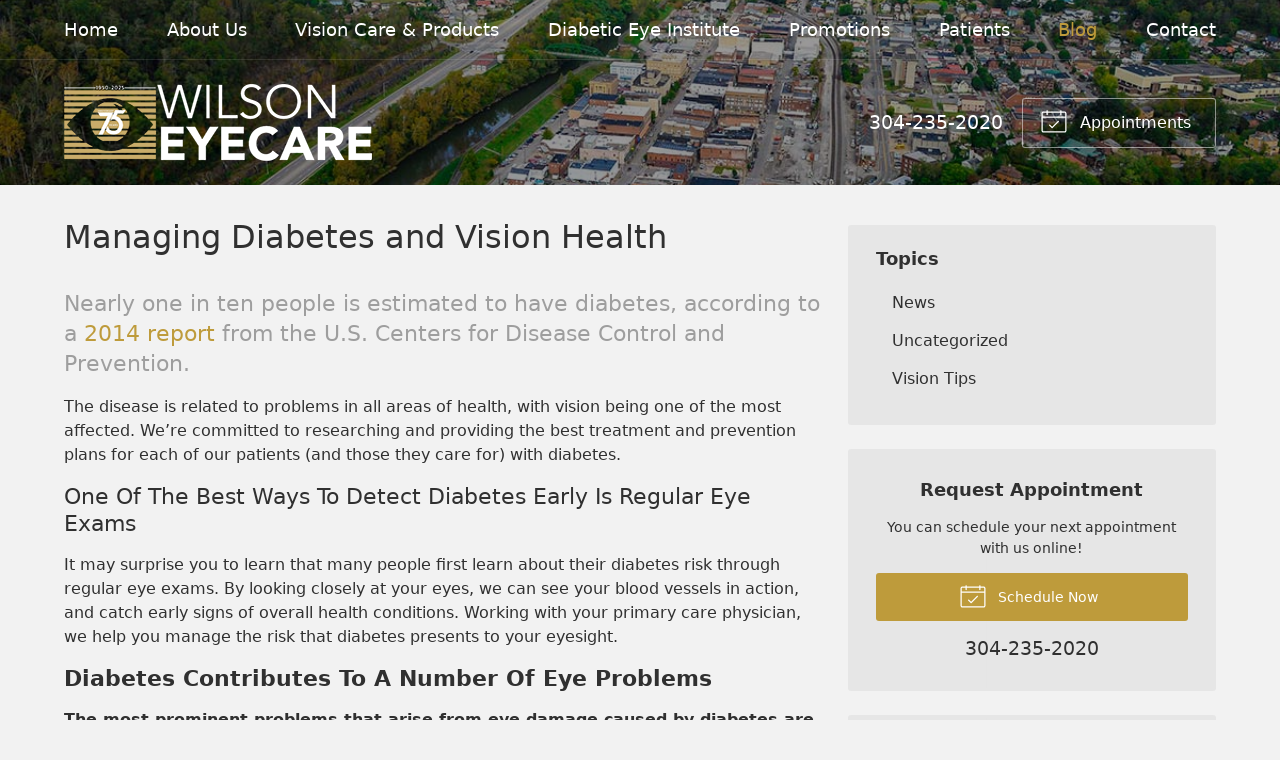

--- FILE ---
content_type: text/css
request_url: https://wilsoneyecare.com/wp-content/themes/child-themes/wilsoneyecarecom/style.css?=1592514221
body_size: 1249
content:
/*
Theme Name: Wilson EyeCare Associates
Theme URI: http://getflexsite.com
Description: Custom child theme created for the FlexSite network
Author: Avelient
Version: 1.0.0
Template: vs6
Text Domain: vs6-child
*/

/*==============================================================================
  @Base Styles
==============================================================================*/

/*body {
  background: #efefef
}*/
/*.header {
  background: #efefef;
}
.nav {
  background: #efefef;
}*/
/*.action-menu {
  background: #606060;
}
.main {
  background: #fff;
}

@media (min-width: 760px) {
  .action-menu {
    background: none;
  }
}*/

.banner.text-light .text-lead {
  display: none;
}
.banner.text-light .banner-action .phone {
  color: #fff;
}

/**
 * Custom Work
 */

 .text-light .action-menu .button.text a,
 .banner.text-light .banner-action .phone .number a {
  color: #fff
 }

 .text-light .action-menu .button.text a:hover,
 .banner.text-light .banner-action .phone .number a:hover {
  color: rgba(255,255,255,.65)
 }

 .vs-logo-sec {
  display: none;
 }

/**
 * Links
 */
a, h1 a, h2 a, h3 a, h4 a, h5 a, h6 a,
.h1 a, .h2 a, .h3 a, .h4 a, .h5 a, .h6 a, .footer a {
  color: #be9b3b;
}

a:hover, h1 a:hover, h2 a:hover, h3 a:hover, h4 a:hover, h5 a:hover, h6 a:hover,
.h1 a:hover, .h2 a:hover, .h3 a:hover, .h4 a:hover, .h5 a:hover, .h6 a:hover, .footer .vcard a:hover, .footer-list li a:hover, .footer a:hover {
  color: #8e742d;
}

.banner:before {
  opacity: .4
}

.logo img {
  margin: 0 0;
}

/**
 * Stars
 */
ol.stars .icon-star {
  color: #be9b3b;
}

/*==============================================================================
  @Header
==============================================================================*/

/**
* Custom Logo Styles
* Rename #header-child.php & remove comment from this css to activate.
*

.header {
  padding: 0.5em 0;
}

.logo img {
  margin: 0rem 0 !important;
  padding: 0 !important;
  border-radius: 0px !important;
}
*/

/*.nav-menu > li > a {
  color: #009688;
}
.nav-menu > li:hover > a,
.nav-menu > li > a:focus,
.nav-menu > li > a:hover {
  color: #404040;
}
.nav-menu > li.current_page_ancestor > a,
.nav-menu > li.current_page_item > a,
.nav-menu > li.current_page_parent > a {
  color: #909090;
}*/

.text-light .nav-menu > li > a {
  color: #fff;
}
.text-light .nav-menu > li:hover > a,
.text-light .nav-menu > li > a:focus,
.text-light .nav-menu > li > a:hover,
.text-light .nav-menu > li.current_page_ancestor > a,
.text-light .nav-menu > li.current_page_item > a,
.text-light .nav-menu > li.current_page_parent > a {
  color: #be9b3b;
}

/*@media (min-width: 760px) {
  .action-menu .button {
    background-color: rgba(0,0,0, 0.05);
  }
  .action-menu .button:focus,
  .action-menu .button:hover {
    background-color: #fff;
  }
  .action-menu .button.text {
    color: #404040;
  }
  .action-menu .button.text:hover {
    color: #009688
  }
}*/

/*==============================================================================
  @Buttons
==============================================================================*/

.button.primary,
.widget .button,
.main .gform_wrapper .gform_footer input.button,
.main .gform_wrapper .gform_footer input[type=submit],
.main .gform_wrapper .gform_page_footer input.button,
.main .gform_wrapper .gform_page_footer input[type=submit] {
  background-color: #be9b3b;
}
.button.primary:hover,
.widget .button:hover,
.main .gform_wrapper .gform_footer input.button:hover,
.main .gform_wrapper .gform_footer input[type=submit]:hover,
.main .gform_wrapper .gform_page_footer input.button:hover,
.main .gform_wrapper .gform_page_footer input[type=submit]:hover,
.button.primary:focus,
.widget .button:focus,
.main .gform_wrapper .gform_footer input.button:focus,
.main .gform_wrapper .gform_footer input[type=submit]:focus,
.main .gform_wrapper .gform_page_footer input.button:focus,
.main .gform_wrapper .gform_page_footer input[type=submit]:focus {
  background-color: #8e742d;
}

/**
 * Outline Buttons
 */
/*.button.outline,
.nav-posts a {
  border-color: rgba(0,0,0, 0.1);
}
.button.outline:hover,
.nav-posts a:hover,
.button.outline:focus,
.nav-posts a:focus {
  border-color: #00796b;
}*/

/*==============================================================================
  @Navigation
==============================================================================*/

.nav-menu ul > li.current_page_item > a,
.nav-menu ul > li.current_page_parent > a,
.nav-menu ul > li.current_page_ancestor > a {
  color: #be9b3b;
}

.oc-nav a:hover {
  color: #be9b3b
}

/*==============================================================================
  @Featured Action
==============================================================================*/

.featured-action a .icon {
  color: #8e742d;
}

.featured-action a:hover h2 {
  color: #8e742d;
}

/*==============================================================================
  @Widgets
==============================================================================*/

/**
 * Global
 */
/*.widget h2 a:hover,
.widget h3 a:hover,
.widget .soften-text:hover {
  color: #00796b;
}*/

/**
 * Sub Navigation
 */
/*.widget-nav ul li a:hover {
  background-color: rgba(255,255,255, 1);
}
.widget-nav ul > li.current_page_ancestor > a,
.widget-nav ul > li.current_page_item > a,
.widget-nav ul > li.current_page_parent > a {
  color: #009688;
}*/

/**
 * Featured
 */
/*.widget-featured ul a:hover .text {
  color: #00796b;
}*/

/*==============================================================================
  @Listing Subpages
==============================================================================*/

/*.listing-subpages a {
  color: #303030;
}
.listing-subpages a h3 {
  color: #303030;
}
.listing-subpages a .icon {
  color: #009688;
}
.listing-subpages a:hover {
  border-color: #009688;
}
.listing-subpages a:hover h3 {
  color: #303030;
}*/

/*==============================================================================
  @Featured Blog
==============================================================================*/

/*.featured-blog a:hover {
  color: #009688;
}*/

/*==============================================================================
  @Testimonial
==============================================================================*/

.media-image-placeholder {
  color: #be9b3b;
}

/*==============================================================================
  @Footer
==============================================================================*/

/*.footer a:hover,
.footer-list li a:hover {
  color: #009688;
}*/


--- FILE ---
content_type: text/plain
request_url: https://www.google-analytics.com/j/collect?v=1&_v=j102&a=2051751295&t=pageview&_s=1&dl=https%3A%2F%2Fwilsoneyecare.com%2F2015%2F02%2F05%2Fmanaging-diabetes-and-vision-health%2F&ul=en-us%40posix&dt=Managing%20Diabetes%20and%20Vision%20Health%20%E2%80%93%20Williamson%20WV%20%7C%20Wilson%20EyeCare%20Associates&sr=1280x720&vp=1280x720&_u=IEBAAEABAAAAACAAI~&jid=1148507121&gjid=1085382141&cid=191507345.1768922398&tid=UA-57258618-1&_gid=1323234224.1768922398&_r=1&_slc=1&z=669068197
body_size: -833
content:
2,cG-52MFW8S2NR